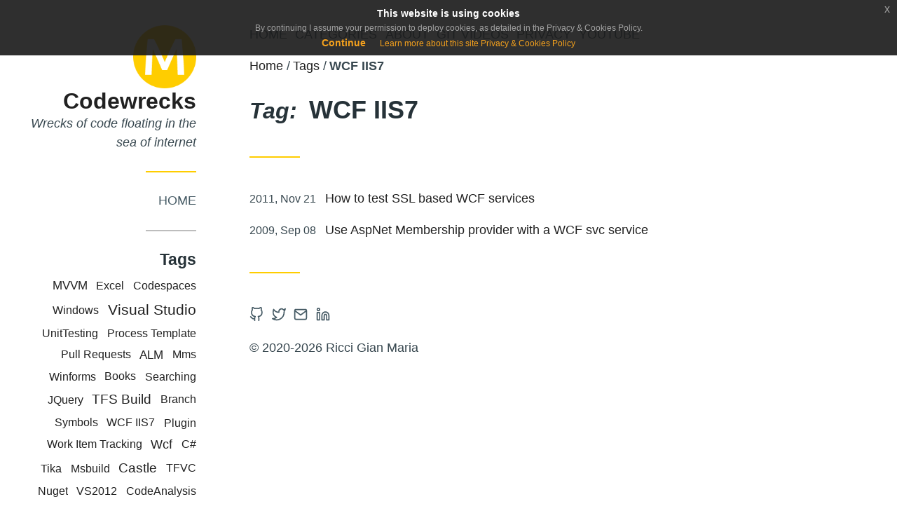

--- FILE ---
content_type: text/html; charset=utf-8
request_url: https://www.codewrecks.com/tags/wcf-iis7/
body_size: 5696
content:
<!doctype html><html lang=en dir=auto><head><meta charset=utf-8><meta name=viewport content='width=device-width,initial-scale=1'><meta name=description content='Wrecks of code floating in the sea of internet'><meta name=theme-color content='#ffcd00'><meta property='og:title' content='Tag: WCF IIS7 • Codewrecks'><meta property='og:description' content='Wrecks of code floating in the sea of internet'><meta property='og:url' content='https://www.codewrecks.com/tags/wcf-iis7/'><meta property='og:site_name' content='Codewrecks'><meta property='og:type' content='website'><meta property='og:updated_time' content='2026-01-06T06:00:00Z'><meta name=twitter:card content='summary'><meta name=generator content="Hugo 0.148.1"><title>Tag: WCF IIS7 • Codewrecks</title><link rel=canonical href=https://www.codewrecks.com/tags/wcf-iis7/><link href=https://www.codewrecks.com/tags/wcf-iis7/index.xml rel=alternate type=application/rss+xml title=Codewrecks><link rel=icon href=/favicon.ico><link rel=stylesheet href=/assets/css/main.ab98e12b.css><style>:root{--color-accent:#ffcd00}</style><script src=https://ajax.googleapis.com/ajax/libs/jquery/3.5.1/jquery.min.js type="f11cc83e895b4b985c8df6ec-text/javascript"></script><script src=https://www.codewrecks.com/js/jquery-eu-cookie-law-popup.js type="f11cc83e895b4b985c8df6ec-text/javascript"></script><link rel=stylesheet href=https://www.codewrecks.com/css/jquery-eu-cookie-law-popup.css><script async src="https://www.googletagmanager.com/gtag/js?id=G-JNG3CSWEQT" type="f11cc83e895b4b985c8df6ec-text/javascript"></script><script type="f11cc83e895b4b985c8df6ec-text/javascript">window.dataLayer=window.dataLayer||[];function gtag(){dataLayer.push(arguments)}gtag("js",new Date),gtag("config","G-JNG3CSWEQT")</script></head><body class='term type-tags taxonomy-tag has-sidebar'><div class=site><div id=sidebar class=sidebar><a class=screen-reader-text href=#main-menu>Skip to Main Menu</a><div class=container><section class='widget widget-about sep-after'><header><div class=logo><a href=/><img src=/images/logo.png></a></div><h2 class='title site-title'><a href=/>Codewrecks</a></h2><div class=desc>Wrecks of code floating in the sea of internet</div></header></section><section class='widget widget-sidebar_menu sep-after'><nav id=sidebar-menu class='menu sidebar-menu' aria-label='Sidebar Menu'><div class=container><ul><li class=item><a href=/>Home</a></li></ul></div></nav></section><script async src="https://pagead2.googlesyndication.com/pagead/js/adsbygoogle.js?client=ca-pub-6590055118491660" crossorigin=anonymous type="f11cc83e895b4b985c8df6ec-text/javascript"></script><section class='widget widget-taxonomy_cloud sep-after'><header><h4 class='title widget-title'>Tags</h4></header><div class='container list-container'><ul class='list taxonomy-cloud'><li><a href=/tags/actions/ style=font-size:1.0078740157480315em>Actions</a></li><li><a href=/tags/addin/ style=font-size:1.0078740157480315em>Addin</a></li><li><a href=/tags/agile/ style=font-size:1.0236220472440944em>Agile</a></li><li><a href=/tags/ai/ style=font-size:1.0393700787401574em>AI</a></li><li><a href=/tags/alm/ style=font-size:1.0629921259842519em>ALM</a></li><li><a href=/tags/aop/ style=font-size:1.0236220472440944em>Aop</a></li><li><a href=/tags/api/ style=font-size:1.1181102362204725em>API</a></li><li><a href=/tags/applicationinsights/ style=font-size:1.0236220472440944em>ApplicationInsights</a></li><li><a href=/tags/architecture/ style=font-size:1.1023622047244095em>Architecture</a></li><li><a href=/tags/architecture-castle/ style=font-size:1.0078740157480315em>Architecture Castle</a></li><li><a href=/tags/aspnet/ style=font-size:1.3700787401574803em>Aspnet</a></li><li><a href=/tags/aspnet-mvc/ style=font-size:1.031496062992126em>AspNet MVC</a></li><li><a href=/tags/automation/ style=font-size:1.0078740157480315em>Automation</a></li><li><a href=/tags/azdo/ style=font-size:1.2283464566929134em>AzDo</a></li><li><a href=/tags/azure/ style=font-size:1.0866141732283465em>Azure</a></li><li><a href=/tags/azure-devops/ style=font-size:1.110236220472441em>Azure Devops</a></li><li><a href=/tags/azure-pipelines/ style=font-size:1.031496062992126em>Azure Pipelines</a></li><li><a href=/tags/azuredevops/ style=font-size:1.1023622047244095em>AzureDevOps</a></li><li><a href=/tags/backup/ style=font-size:1.0078740157480315em>Backup</a></li><li><a href=/tags/blend/ style=font-size:1.0078740157480315em>Blend</a></li><li><a href=/tags/blog/ style=font-size:1.0078740157480315em>Blog</a></li><li><a href=/tags/blogging/ style=font-size:1.0551181102362204em>Blogging</a></li><li><a href=/tags/books/ style=font-size:1.015748031496063em>Books</a></li><li><a href=/tags/branch/ style=font-size:1em>Branch</a></li><li><a href=/tags/build/ style=font-size:1.5984251968503937em>Build</a></li><li><a href=/tags/c/ style=font-size:1.0078740157480315em>C</a></li><li><a href=/tags/c%23/ style=font-size:1em>C#</a></li><li><a href=/tags/castle/ style=font-size:1.236220472440945em>Castle</a></li><li><a href=/tags/chatgpt/ style=font-size:1.0078740157480315em>ChatGPT</a></li><li><a href=/tags/claude/ style=font-size:1em>Claude</a></li><li><a href=/tags/clickonce/ style=font-size:1.0236220472440944em>ClickOnce</a></li><li><a href=/tags/codeanalysis/ style=font-size:1.0078740157480315em>CodeAnalysis</a></li><li><a href=/tags/codespaces/ style=font-size:1.031496062992126em>Codespaces</a></li><li><a href=/tags/continuos-integration/ style=font-size:1.031496062992126em>Continuos Integration</a></li><li><a href=/tags/continuous-deployment/ style=font-size:1.0393700787401574em>Continuous Deployment</a></li><li><a href=/tags/continuous-integration/ style=font-size:1.0866141732283465em>Continuous Integration</a></li><li><a href=/tags/continuousdeployment/ style=font-size:1.0551181102362204em>ContinuousDeployment</a></li><li><a href=/tags/copilot/ style=font-size:1.0236220472440944em>Copilot</a></li><li><a href=/tags/cqrs/ style=font-size:1.0078740157480315em>CQRS</a></li><li><a href=/tags/datadude/ style=font-size:1.0393700787401574em>DataDude</a></li><li><a href=/tags/datagrid/ style=font-size:1.0078740157480315em>DataGrid</a></li><li><a href=/tags/ddd/ style=font-size:1.1181102362204725em>DDD</a></li><li><a href=/tags/debugging/ style=font-size:1.0078740157480315em>Debugging</a></li><li><a href=/tags/developing/ style=font-size:1em>Developing</a></li><li><a href=/tags/devops/ style=font-size:1.1181102362204725em>Devops</a></li><li><a href=/tags/docker/ style=font-size:1.0078740157480315em>Docker</a></li><li><a href=/tags/dotnet/ style=font-size:1em>Dotnet</a></li><li><a href=/tags/ef/ style=font-size:1.0078740157480315em>EF</a></li><li><a href=/tags/ef-code-first/ style=font-size:1.031496062992126em>EF Code First</a></li><li><a href=/tags/ef41/ style=font-size:1.0236220472440944em>EF41</a></li><li><a href=/tags/ef5/ style=font-size:1.015748031496063em>EF5</a></li><li><a href=/tags/enterprise-library/ style=font-size:1.0236220472440944em>Enterprise Library</a></li><li><a href=/tags/entity-framework/ style=font-size:1.094488188976378em>Entity Framework</a></li><li><a href=/tags/everydaylife/ style=font-size:1.047244094488189em>EverydayLife</a></li><li><a href=/tags/excel/ style=font-size:1.0078740157480315em>Excel</a></li><li><a href=/tags/experiences/ style=font-size:1.2440944881889764em>Experiences</a></li><li><a href=/tags/frameworks/ style=font-size:1.0629921259842519em>Frameworks</a></li><li><a href=/tags/general/ style=font-size:2em>General</a></li><li><a href=/tags/git/ style=font-size:1.2440944881889764em>Git</a></li><li><a href=/tags/git-tf/ style=font-size:1.0078740157480315em>Git-Tf</a></li><li><a href=/tags/github/ style=font-size:1.2519685039370079em>Github</a></li><li><a href=/tags/github-actions/ style=font-size:1.031496062992126em>GitHub Actions</a></li><li><a href=/tags/github-copilot/ style=font-size:1em>GitHub Copilot</a></li><li><a href=/tags/gpt4/ style=font-size:1.0078740157480315em>GPT4</a></li><li><a href=/tags/hacking/ style=font-size:1em>Hacking</a></li><li><a href=/tags/hardware/ style=font-size:1.031496062992126em>Hardware</a></li><li><a href=/tags/homelab/ style=font-size:1em>HomeLab</a></li><li><a href=/tags/hql/ style=font-size:1.0078740157480315em>HQL</a></li><li><a href=/tags/html/ style=font-size:1.0078740157480315em>Html</a></li><li><a href=/tags/hugo/ style=font-size:1em>Hugo</a></li><li><a href=/tags/icriteria/ style=font-size:1.0078740157480315em>ICriteria</a></li><li><a href=/tags/iis/ style=font-size:1.015748031496063em>IIS</a></li><li><a href=/tags/ioc/ style=font-size:1.015748031496063em>IoC</a></li><li><a href=/tags/javascript/ style=font-size:1.0078740157480315em>Javascript</a></li><li><a href=/tags/jquery/ style=font-size:1.047244094488189em>JQuery</a></li><li><a href=/tags/lab-management/ style=font-size:1.1023622047244095em>Lab Management</a></li><li><a href=/tags/languages/ style=font-size:1.0551181102362204em>Languages</a></li><li><a href=/tags/linq/ style=font-size:1.204724409448819em>LINQ</a></li><li><a href=/tags/linux/ style=font-size:1.0551181102362204em>Linux</a></li><li><a href=/tags/log4net/ style=font-size:1.047244094488189em>Log4net</a></li><li><a href=/tags/lucene/ style=font-size:1.0629921259842519em>Lucene</a></li><li><a href=/tags/macro/ style=font-size:1.0236220472440944em>Macro</a></li><li><a href=/tags/masstransit/ style=font-size:1.015748031496063em>Masstransit</a></li><li><a href=/tags/mef/ style=font-size:1.0236220472440944em>MEF</a></li><li><a href=/tags/metroui/ style=font-size:1.0078740157480315em>MetroUi</a></li><li><a href=/tags/microsoft-test-manager/ style=font-size:1.015748031496063em>Microsoft Test Manager</a></li><li><a href=/tags/mms/ style=font-size:1.015748031496063em>Mms</a></li><li><a href=/tags/mongo/ style=font-size:1.0236220472440944em>Mongo</a></li><li><a href=/tags/mongodb/ style=font-size:1.1574803149606299em>MongoDb</a></li><li><a href=/tags/msbuild/ style=font-size:1.031496062992126em>Msbuild</a></li><li><a href=/tags/mstest/ style=font-size:1.0078740157480315em>MsTest</a></li><li><a href=/tags/mvvm/ style=font-size:1.0708661417322836em>MVVM</a></li><li><a href=/tags/nablasoft/ style=font-size:1.0236220472440944em>Nablasoft</a></li><li><a href=/tags/ndepend/ style=font-size:1.0236220472440944em>NDepend</a></li><li><a href=/tags/net/ style=font-size:1.0236220472440944em>Net</a></li><li><a href=/tags/net-core/ style=font-size:1.0078740157480315em>NET Core</a></li><li><a href=/tags/net-framework/ style=font-size:1.5118110236220472em>NET Framework</a></li><li><a href=/tags/netcore/ style=font-size:1.0236220472440944em>NETCORE</a></li><li><a href=/tags/nhibernate/ style=font-size:1.5039370078740157em>Nhibernate</a></li><li><a href=/tags/nosql/ style=font-size:1.0629921259842519em>NoSql</a></li><li><a href=/tags/nsm/ style=font-size:1em>Nsm</a></li><li><a href=/tags/nuget/ style=font-size:1.0393700787401574em>Nuget</a></li><li><a href=/tags/nunit/ style=font-size:1.0393700787401574em>Nunit</a></li><li><a href=/tags/office/ style=font-size:1.0236220472440944em>Office</a></li><li><a href=/tags/oidc/ style=font-size:1em>OIDC</a></li><li><a href=/tags/oop/ style=font-size:1.0236220472440944em>OOP</a></li><li><a href=/tags/openxml/ style=font-size:1.0078740157480315em>OpenXml</a></li><li><a href=/tags/optimization/ style=font-size:1em>Optimization</a></li><li><a href=/tags/orm/ style=font-size:1.0236220472440944em>ORM</a></li><li><a href=/tags/performance/ style=font-size:1.0393700787401574em>Performance</a></li><li><a href=/tags/pgp/ style=font-size:1em>PGP</a></li><li><a href=/tags/pills/ style=font-size:1.2440944881889764em>Pills</a></li><li><a href=/tags/pipeline/ style=font-size:1.0866141732283465em>Pipeline</a></li><li><a href=/tags/pipelines/ style=font-size:1.0236220472440944em>Pipelines</a></li><li><a href=/tags/plugin/ style=font-size:1.031496062992126em>Plugin</a></li><li><a href=/tags/power-tools/ style=font-size:1.0236220472440944em>Power Tools</a></li><li><a href=/tags/powershell/ style=font-size:1.110236220472441em>PowerShell</a></li><li><a href=/tags/process-template/ style=font-size:1.047244094488189em>Process Template</a></li><li><a href=/tags/programming/ style=font-size:1.1496062992125984em>Programming</a></li><li><a href=/tags/pull-requests/ style=font-size:1.015748031496063em>Pull Requests</a></li><li><a href=/tags/pullrequests/ style=font-size:1em>PullRequests</a></li><li><a href=/tags/python/ style=font-size:1.015748031496063em>Python</a></li><li><a href=/tags/ravendb/ style=font-size:1.031496062992126em>RavenDB</a></li><li><a href=/tags/release/ style=font-size:1.047244094488189em>Release</a></li><li><a href=/tags/resharper/ style=font-size:1.0236220472440944em>Resharper</a></li><li><a href=/tags/rest-api/ style=font-size:1em>REST Api</a></li><li><a href=/tags/rest-apis/ style=font-size:1.0236220472440944em>Rest APIs</a></li><li><a href=/tags/rhinomock/ style=font-size:1.0078740157480315em>RhinoMock</a></li><li><a href=/tags/scrum/ style=font-size:1.0078740157480315em>Scrum</a></li><li><a href=/tags/searching/ style=font-size:1.0393700787401574em>Searching</a></li><li><a href=/tags/security/ style=font-size:1.3779527559055118em>Security</a></li><li><a href=/tags/semantickernel/ style=font-size:1em>SemanticKernel</a></li><li><a href=/tags/shim/ style=font-size:1.0078740157480315em>Shim</a></li><li><a href=/tags/silverlight/ style=font-size:1.015748031496063em>Silverlight</a></li><li><a href=/tags/software-architecture/ style=font-size:1.125984251968504em>Software Architecture</a></li><li><a href=/tags/solr/ style=font-size:1.0551181102362204em>Solr</a></li><li><a href=/tags/sonarcloud/ style=font-size:1.0078740157480315em>Sonarcloud</a></li><li><a href=/tags/sonarqube/ style=font-size:1.0551181102362204em>Sonarqube</a></li><li><a href=/tags/source-control/ style=font-size:1em>Source Control</a></li><li><a href=/tags/springnet/ style=font-size:1em>SpringNET</a></li><li><a href=/tags/sql-server/ style=font-size:1.236220472440945em>Sql Server</a></li><li><a href=/tags/ssd/ style=font-size:1.047244094488189em>SSD</a></li><li><a href=/tags/symbols/ style=font-size:1em>Symbols</a></li><li><a href=/tags/team-foundation-server/ style=font-size:1.425196850393701em>Team Foundation Server</a></li><li><a href=/tags/teamfoundationserver/ style=font-size:1.0236220472440944em>TeamFoundationServer</a></li><li><a href=/tags/terraform/ style=font-size:1em>Terraform</a></li><li><a href=/tags/test/ style=font-size:1.0078740157480315em>Test</a></li><li><a href=/tags/testing/ style=font-size:1.5511811023622046em>Testing</a></li><li><a href=/tags/tfs/ style=font-size:1.84251968503937em>Tfs</a></li><li><a href=/tags/tfs-build/ style=font-size:1.236220472440945em>TFS Build</a></li><li><a href=/tags/tfs-power-tools/ style=font-size:1.0078740157480315em>Tfs Power Tools</a></li><li><a href=/tags/tfs-service/ style=font-size:1.0078740157480315em>Tfs Service</a></li><li><a href=/tags/tfs11/ style=font-size:1em>TFS11</a></li><li><a href=/tags/tfsapi/ style=font-size:1.031496062992126em>TfsAPI</a></li><li><a href=/tags/tfsbuild/ style=font-size:1.0629921259842519em>TfsBuild</a></li><li><a href=/tags/tfvc/ style=font-size:1.0078740157480315em>TFVC</a></li><li><a href=/tags/tika/ style=font-size:1.0236220472440944em>Tika</a></li><li><a href=/tags/tls/ style=font-size:1.0078740157480315em>TLS</a></li><li><a href=/tags/tools/ style=font-size:1.0078740157480315em>Tools</a></li><li><a href=/tags/tools-and-library/ style=font-size:1.1338582677165354em>Tools and Library</a></li><li><a href=/tags/tryhackme/ style=font-size:1em>TryHackMe</a></li><li><a href=/tags/uat/ style=font-size:1.015748031496063em>UAT</a></li><li><a href=/tags/ubuntu/ style=font-size:1em>Ubuntu</a></li><li><a href=/tags/unit-testing/ style=font-size:1.047244094488189em>Unit Testing</a></li><li><a href=/tags/unittesting/ style=font-size:1em>UnitTesting</a></li><li><a href=/tags/upgrade/ style=font-size:1em>Upgrade</a></li><li><a href=/tags/vcs/ style=font-size:1.015748031496063em>VCS</a></li><li><a href=/tags/vibe-coding/ style=font-size:1em>Vibe Coding</a></li><li><a href=/tags/virtual-machine/ style=font-size:1.031496062992126em>Virtual Machine</a></li><li><a href=/tags/visual-studio/ style=font-size:1.3307086614173227em>Visual Studio</a></li><li><a href=/tags/visual-studio-2013/ style=font-size:1.0078740157480315em>Visual Studio 2013</a></li><li><a href=/tags/visual-studio-alm/ style=font-size:1.1732283464566928em>Visual Studio ALM</a></li><li><a href=/tags/visual-studio-database-edition/ style=font-size:1.031496062992126em>Visual Studio Database Edition</a></li><li><a href=/tags/visualstudio/ style=font-size:1.0078740157480315em>VisualStudio</a></li><li><a href=/tags/vnext/ style=font-size:1.0551181102362204em>VNext</a></li><li><a href=/tags/vs11/ style=font-size:1.0236220472440944em>VS11</a></li><li><a href=/tags/vs2010/ style=font-size:1.0078740157480315em>VS2010</a></li><li><a href=/tags/vs2012/ style=font-size:1.031496062992126em>VS2012</a></li><li><a href=/tags/vsalm/ style=font-size:1.015748031496063em>VSAlm</a></li><li><a href=/tags/vscode/ style=font-size:1em>VSCode</a></li><li><a href=/tags/vso/ style=font-size:1.0708661417322836em>VSO</a></li><li><a href=/tags/vsts/ style=font-size:1.2913385826771653em>VSTS</a></li><li><a href=/tags/vstsdbedition/ style=font-size:1.0078740157480315em>VSTSDBEdition</a></li><li><a href=/tags/wcf/ style=font-size:1.125984251968504em>Wcf</a></li><li><a href=/tags/wcf-iis7/ style=font-size:1.0078740157480315em>WCF IIS7</a></li><li><a href=/tags/web-test/ style=font-size:1.015748031496063em>Web Test</a></li><li><a href=/tags/webbrowser/ style=font-size:1.015748031496063em>WebBrowser</a></li><li><a href=/tags/windows/ style=font-size:1.031496062992126em>Windows</a></li><li><a href=/tags/winforms/ style=font-size:1.0236220472440944em>Winforms</a></li><li><a href=/tags/work-item-tracking/ style=font-size:1em>Work Item Tracking</a></li><li><a href=/tags/workflow/ style=font-size:1.0236220472440944em>Workflow</a></li><li><a href=/tags/wpf/ style=font-size:1.3937007874015748em>WPF</a></li><li><a href=/tags/wsl/ style=font-size:1em>WSL</a></li><li><a href=/tags/wsl2/ style=font-size:1em>Wsl2</a></li><li><a href=/tags/xaml/ style=font-size:1.015748031496063em>XAML</a></li><li><a href=/tags/yaml/ style=font-size:1em>YAML</a></li><li><a href=/tags/zero-trust-security/ style=font-size:1.0078740157480315em>Zero Trust Security</a></li></ul></div></section></div><div class=sidebar-overlay></div></div><div class=main><nav id=main-menu class='menu main-menu' aria-label='Main Menu'><div class=container><a class=screen-reader-text href=#content>Skip to Content</a>
<button id=sidebar-toggler class=sidebar-toggler aria-controls=sidebar>
<span class=screen-reader-text>Toggle Sidebar</span>
<span class=open><svg class="icon" viewbox="0 0 24 24" stroke-linecap="round" stroke-linejoin="round" stroke-width="2" aria-hidden="true"><line x1="3" y1="12" x2="21" y2="12"/><line x1="3" y1="6" x2="21" y2="6"/><line x1="3" y1="18" x2="21" y2="18"/></svg>
</span><span class=close><svg class="icon" viewbox="0 0 24 24" stroke-linecap="round" stroke-linejoin="round" stroke-width="2" aria-hidden="true"><line x1="18" y1="6" x2="6" y2="18"/><line x1="6" y1="6" x2="18" y2="18"/></svg></span></button><ul><li class=item><a href=/>Home</a></li><li class=item><a href=/categories/>Categories</a></li><li class=item><a href=/about/>About</a></li><li class=item><a href=/git-videos/>Git Videos</a></li><li class=item><a href=/privacy/>Privacy</a></li><li class=item><a href=/youtube/>YouTube</a></li></ul></div></nav><div class=header-widgets><div class=container><style>.widget-breadcrumbs li:after{content:'\2f '}</style><section class='widget widget-breadcrumbs sep-after'><nav id=breadcrumbs><ol><li><a href=/>Home</a></li><li><a href=/tags/>Tags</a></li><li><span>WCF IIS7</span></li></ol></nav></section></div></div><header id=header class='header site-header'><div class='container sep-after'><div class=header-info><p class='site-title title'>Codewrecks</p><p class='desc site-desc'>Wrecks of code floating in the sea of internet</p></div></div></header><main id=content><header class=header><div class='container sep-after'><div class=header-info><h1 class=title><span class=taxonomy-name>Tag: </span>WCF IIS7</h1></div></div></header><div class='container list-container'><ul class=list><li class=item><div class=meta><span><span class=screen-reader-text>Posted on </span><time datetime=2011-11-21T11:00:37+02:00>2011, Nov 21</time></span></div><header class=item-header><h3 class=item-title><a href=/post/old/2011/11/how-to-test-ssl-based-wcf-services/>How to test SSL based WCF services</a></h3></header></li><li class=item><div class=meta><span><span class=screen-reader-text>Posted on </span><time datetime=2009-09-08T02:00:37+02:00>2009, Sep 08</time></span></div><header class=item-header><h3 class=item-title><a href=/post/old/2009/09/use-aspnet-membership-provider-with-a-wcf-svc-service/>Use AspNet Membership provider with a WCF svc service</a></h3></header></li></ul></div></main><footer id=footer class=footer><div class='container sep-before'><section class='widget widget-social_menu sep-after'><nav aria-label='Social Menu'><ul><li><a href=https://github.com/alkampfergit target=_blank rel='noopener me'><span class=screen-reader-text>Open Github account in new tab</span><svg class="icon" viewbox="0 0 24 24" stroke-linecap="round" stroke-linejoin="round" stroke-width="2" aria-hidden="true"><path d="M9 19c-5 1.5-5-2.5-7-3m14 6v-3.87a3.37 3.37.0 00-.94-2.61c3.14-.35 6.44-1.54 6.44-7A5.44 5.44.0 0020 4.77 5.07 5.07.0 0019.91 1S18.73.65 16 2.48a13.38 13.38.0 00-7 0C6.27.65 5.09 1 5.09 1A5.07 5.07.0 005 4.77 5.44 5.44.0 003.5 8.55c0 5.42 3.3 6.61 6.44 7A3.37 3.37.0 009 18.13V22"/></svg></a></li><li><a href=https://twitter.com/alkampfer target=_blank rel='noopener me'><span class=screen-reader-text>Open Twitter account in new tab</span><svg class="icon" viewbox="0 0 24 24" stroke-linecap="round" stroke-linejoin="round" stroke-width="2" aria-hidden="true"><path d="M23 3a10.9 10.9.0 01-3.14 1.53 4.48 4.48.0 00-7.86 3v1A10.66 10.66.0 013 4s-4 9 5 13a11.64 11.64.0 01-7 2c9 5 20 0 20-11.5a4.5 4.5.0 00-.08-.83A7.72 7.72.0 0023 3z"/></svg></a></li><li><a href="/cdn-cgi/l/email-protection#6c0d00070d011c0a091e2c020d0e000d1f030a18420f0301" target=_blank rel='noopener me'><span class=screen-reader-text>Contact via Email</span><svg class="icon" viewbox="0 0 24 24" stroke-linecap="round" stroke-linejoin="round" stroke-width="2" aria-hidden="true"><path d="M4 4h16c1.1.0 2 .9 2 2v12c0 1.1-.9 2-2 2H4c-1.1.0-2-.9-2-2V6c0-1.1.9-2 2-2z"/><polyline points="22,6 12,13 2,6"/></svg></a></li><li><a href=https://linkedin.com/in/gianmariaricci target=_blank rel='noopener me'><span class=screen-reader-text>Open Linkedin account in new tab</span><svg class="icon" viewbox="0 0 24 24" stroke-linecap="round" stroke-linejoin="round" stroke-width="2" aria-hidden="true"><path d="M16 8a6 6 0 016 6v7h-4v-7a2 2 0 00-2-2 2 2 0 00-2 2v7h-4v-7a6 6 0 016-6z"/><rect x="2" y="9" width="4" height="12"/><circle cx="4" cy="4" r="2"/></svg></a></li></ul></nav></section><div class=copyright><p>&copy; 2020-2026 Ricci Gian Maria</p></div></div></footer></div></div><script data-cfasync="false" src="/cdn-cgi/scripts/5c5dd728/cloudflare-static/email-decode.min.js"></script><script type="f11cc83e895b4b985c8df6ec-text/javascript">window.__assets_js_src="/assets/js/"</script><script src=/assets/js/main.c3bcf2df.js type="f11cc83e895b4b985c8df6ec-text/javascript"></script><script type="f11cc83e895b4b985c8df6ec-text/javascript">console.log("this is cookie law"),$(document).euCookieLawPopup().init({cookiePolicyUrl:"/privacy/",popupPosition:"top",colorStyle:"default",compactStyle:!1,popupTitle:"This website is using cookies",popupText:"By continuing I assume your permission to deploy cookies, as detailed in the Privacy &amp; Cookies Policy.",buttonContinueTitle:"Continue",buttonLearnmoreTitle:"Learn more about this site Privacy &amp; Cookies Policy",buttonLearnmoreOpenInNewWindow:!0,agreementExpiresInDays:30,autoAcceptCookiePolicy:!1,htmlMarkup:null})</script><script src="/cdn-cgi/scripts/7d0fa10a/cloudflare-static/rocket-loader.min.js" data-cf-settings="f11cc83e895b4b985c8df6ec-|49" defer></script><script defer src="https://static.cloudflareinsights.com/beacon.min.js/vcd15cbe7772f49c399c6a5babf22c1241717689176015" integrity="sha512-ZpsOmlRQV6y907TI0dKBHq9Md29nnaEIPlkf84rnaERnq6zvWvPUqr2ft8M1aS28oN72PdrCzSjY4U6VaAw1EQ==" data-cf-beacon='{"version":"2024.11.0","token":"439b70468fb44db29e55611f77d254d2","r":1,"server_timing":{"name":{"cfCacheStatus":true,"cfEdge":true,"cfExtPri":true,"cfL4":true,"cfOrigin":true,"cfSpeedBrain":true},"location_startswith":null}}' crossorigin="anonymous"></script>
</body></html>

--- FILE ---
content_type: text/html; charset=utf-8
request_url: https://www.google.com/recaptcha/api2/aframe
body_size: 268
content:
<!DOCTYPE HTML><html><head><meta http-equiv="content-type" content="text/html; charset=UTF-8"></head><body><script nonce="B7rmBR0WVLpClH6QkKnKsg">/** Anti-fraud and anti-abuse applications only. See google.com/recaptcha */ try{var clients={'sodar':'https://pagead2.googlesyndication.com/pagead/sodar?'};window.addEventListener("message",function(a){try{if(a.source===window.parent){var b=JSON.parse(a.data);var c=clients[b['id']];if(c){var d=document.createElement('img');d.src=c+b['params']+'&rc='+(localStorage.getItem("rc::a")?sessionStorage.getItem("rc::b"):"");window.document.body.appendChild(d);sessionStorage.setItem("rc::e",parseInt(sessionStorage.getItem("rc::e")||0)+1);localStorage.setItem("rc::h",'1769614358555');}}}catch(b){}});window.parent.postMessage("_grecaptcha_ready", "*");}catch(b){}</script></body></html>